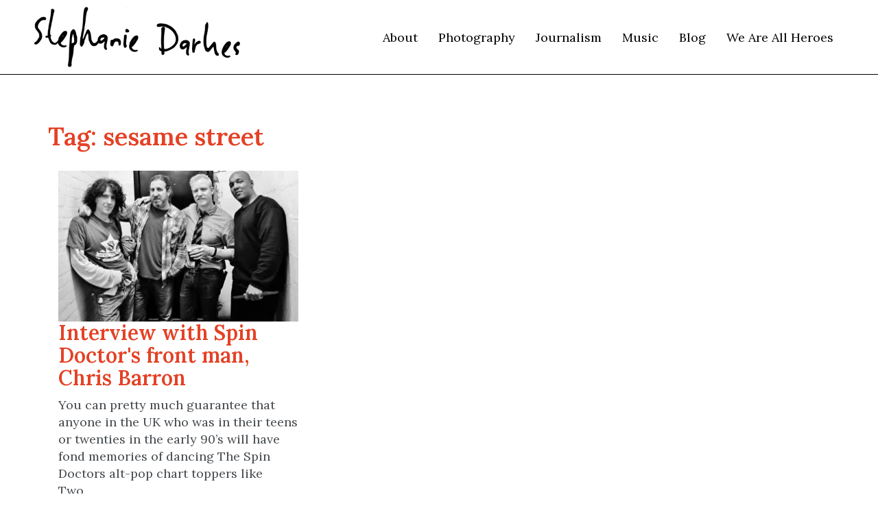

--- FILE ---
content_type: text/html; charset=UTF-8
request_url: https://stephaniedarkes.co.uk/tag/sesame-street/
body_size: 11352
content:
<!DOCTYPE html>
<html lang="en-US">

<head>
<!-- Google tag (gtag.js) -->
<script async src="https://www.googletagmanager.com/gtag/js?id=G-1YCZ7P8GBB"></script>
<script>
  window.dataLayer = window.dataLayer || [];
  function gtag(){dataLayer.push(arguments);}
  gtag('js', new Date());

  gtag('config', 'G-1YCZ7P8GBB');
</script>
<meta charset="UTF-8"/>
<meta name="viewport" content="width=device-width, initial-scale=1">

<base href="https://stephaniedarkes.co.uk" target="_self">
<link rel="profile" href="https://gmpg.org/xfn/11"/>
<link rel="pingback" href="https://stephaniedarkes.co.uk/xmlrpc.php"/>
<meta name="format-detection" content="telephone=no">
<link rel="preconnect" href="https://fonts.googleapis.com">
<link rel="preconnect" href="https://fonts.gstatic.com" crossorigin>
<link href="https://fonts.googleapis.com/css2?family=Lora:ital,wght@0,400;0,500;0,600;0,700;1,400;1,500;1,600;1,700&display=swap" rel="stylesheet"> 

<title>sesame street Archives - Stephanie Darkes</title>
<meta name='robots' content='index, follow, max-image-preview:large, max-snippet:-1, max-video-preview:-1' />
	<style>img:is([sizes="auto" i], [sizes^="auto," i]) { contain-intrinsic-size: 3000px 1500px }</style>
	
	<!-- This site is optimized with the Yoast SEO plugin v26.7 - https://yoast.com/wordpress/plugins/seo/ -->
	<link rel="canonical" href="https://stephaniedarkes.co.uk/tag/sesame-street/" />
	<meta property="og:locale" content="en_US" />
	<meta property="og:type" content="article" />
	<meta property="og:title" content="sesame street Archives - Stephanie Darkes" />
	<meta property="og:url" content="https://stephaniedarkes.co.uk/tag/sesame-street/" />
	<meta property="og:site_name" content="Stephanie Darkes" />
	<script type="application/ld+json" class="yoast-schema-graph">{"@context":"https://schema.org","@graph":[{"@type":"CollectionPage","@id":"https://stephaniedarkes.co.uk/tag/sesame-street/","url":"https://stephaniedarkes.co.uk/tag/sesame-street/","name":"sesame street Archives - Stephanie Darkes","isPartOf":{"@id":"https://stephaniedarkes.co.uk/#website"},"primaryImageOfPage":{"@id":"https://stephaniedarkes.co.uk/tag/sesame-street/#primaryimage"},"image":{"@id":"https://stephaniedarkes.co.uk/tag/sesame-street/#primaryimage"},"thumbnailUrl":"https://i0.wp.com/stephaniedarkes.co.uk/wp-content/uploads/2014/03/chris-barron2.jpg?fit=353%2C222&ssl=1","breadcrumb":{"@id":"https://stephaniedarkes.co.uk/tag/sesame-street/#breadcrumb"},"inLanguage":"en-US"},{"@type":"ImageObject","inLanguage":"en-US","@id":"https://stephaniedarkes.co.uk/tag/sesame-street/#primaryimage","url":"https://i0.wp.com/stephaniedarkes.co.uk/wp-content/uploads/2014/03/chris-barron2.jpg?fit=353%2C222&ssl=1","contentUrl":"https://i0.wp.com/stephaniedarkes.co.uk/wp-content/uploads/2014/03/chris-barron2.jpg?fit=353%2C222&ssl=1","width":353,"height":222},{"@type":"BreadcrumbList","@id":"https://stephaniedarkes.co.uk/tag/sesame-street/#breadcrumb","itemListElement":[{"@type":"ListItem","position":1,"name":"Home","item":"https://stephaniedarkes.co.uk/"},{"@type":"ListItem","position":2,"name":"sesame street"}]},{"@type":"WebSite","@id":"https://stephaniedarkes.co.uk/#website","url":"https://stephaniedarkes.co.uk/","name":"Stephanie Darkes","description":"","publisher":{"@id":"https://stephaniedarkes.co.uk/#/schema/person/cb3866ffa2f2a95e0592cfa7ff6229a0"},"potentialAction":[{"@type":"SearchAction","target":{"@type":"EntryPoint","urlTemplate":"https://stephaniedarkes.co.uk/?s={search_term_string}"},"query-input":{"@type":"PropertyValueSpecification","valueRequired":true,"valueName":"search_term_string"}}],"inLanguage":"en-US"},{"@type":["Person","Organization"],"@id":"https://stephaniedarkes.co.uk/#/schema/person/cb3866ffa2f2a95e0592cfa7ff6229a0","name":"stephaniedarkes","image":{"@type":"ImageObject","inLanguage":"en-US","@id":"https://stephaniedarkes.co.uk/#/schema/person/image/","url":"https://i0.wp.com/stephaniedarkes.co.uk/wp-content/uploads/2022/07/sd-logo-black.png?fit=900%2C263&ssl=1","contentUrl":"https://i0.wp.com/stephaniedarkes.co.uk/wp-content/uploads/2022/07/sd-logo-black.png?fit=900%2C263&ssl=1","width":900,"height":263,"caption":"stephaniedarkes"},"logo":{"@id":"https://stephaniedarkes.co.uk/#/schema/person/image/"},"sameAs":["https://www.instagram.com/stephaniedarkes","https://www.linkedin.com/in/stephaniedarkes","https://x.com/https://twitter.com/StephanieDarkes"]}]}</script>
	<!-- / Yoast SEO plugin. -->


<link rel='dns-prefetch' href='//stats.wp.com' />
<link rel='dns-prefetch' href='//v0.wordpress.com' />
<link rel='preconnect' href='//i0.wp.com' />
<script type="text/javascript">
/* <![CDATA[ */
window._wpemojiSettings = {"baseUrl":"https:\/\/s.w.org\/images\/core\/emoji\/16.0.1\/72x72\/","ext":".png","svgUrl":"https:\/\/s.w.org\/images\/core\/emoji\/16.0.1\/svg\/","svgExt":".svg","source":{"concatemoji":"https:\/\/stephaniedarkes.co.uk\/wp-includes\/js\/wp-emoji-release.min.js?ver=bcafc68191e90f9ae0acd364d2c0f11b"}};
/*! This file is auto-generated */
!function(s,n){var o,i,e;function c(e){try{var t={supportTests:e,timestamp:(new Date).valueOf()};sessionStorage.setItem(o,JSON.stringify(t))}catch(e){}}function p(e,t,n){e.clearRect(0,0,e.canvas.width,e.canvas.height),e.fillText(t,0,0);var t=new Uint32Array(e.getImageData(0,0,e.canvas.width,e.canvas.height).data),a=(e.clearRect(0,0,e.canvas.width,e.canvas.height),e.fillText(n,0,0),new Uint32Array(e.getImageData(0,0,e.canvas.width,e.canvas.height).data));return t.every(function(e,t){return e===a[t]})}function u(e,t){e.clearRect(0,0,e.canvas.width,e.canvas.height),e.fillText(t,0,0);for(var n=e.getImageData(16,16,1,1),a=0;a<n.data.length;a++)if(0!==n.data[a])return!1;return!0}function f(e,t,n,a){switch(t){case"flag":return n(e,"\ud83c\udff3\ufe0f\u200d\u26a7\ufe0f","\ud83c\udff3\ufe0f\u200b\u26a7\ufe0f")?!1:!n(e,"\ud83c\udde8\ud83c\uddf6","\ud83c\udde8\u200b\ud83c\uddf6")&&!n(e,"\ud83c\udff4\udb40\udc67\udb40\udc62\udb40\udc65\udb40\udc6e\udb40\udc67\udb40\udc7f","\ud83c\udff4\u200b\udb40\udc67\u200b\udb40\udc62\u200b\udb40\udc65\u200b\udb40\udc6e\u200b\udb40\udc67\u200b\udb40\udc7f");case"emoji":return!a(e,"\ud83e\udedf")}return!1}function g(e,t,n,a){var r="undefined"!=typeof WorkerGlobalScope&&self instanceof WorkerGlobalScope?new OffscreenCanvas(300,150):s.createElement("canvas"),o=r.getContext("2d",{willReadFrequently:!0}),i=(o.textBaseline="top",o.font="600 32px Arial",{});return e.forEach(function(e){i[e]=t(o,e,n,a)}),i}function t(e){var t=s.createElement("script");t.src=e,t.defer=!0,s.head.appendChild(t)}"undefined"!=typeof Promise&&(o="wpEmojiSettingsSupports",i=["flag","emoji"],n.supports={everything:!0,everythingExceptFlag:!0},e=new Promise(function(e){s.addEventListener("DOMContentLoaded",e,{once:!0})}),new Promise(function(t){var n=function(){try{var e=JSON.parse(sessionStorage.getItem(o));if("object"==typeof e&&"number"==typeof e.timestamp&&(new Date).valueOf()<e.timestamp+604800&&"object"==typeof e.supportTests)return e.supportTests}catch(e){}return null}();if(!n){if("undefined"!=typeof Worker&&"undefined"!=typeof OffscreenCanvas&&"undefined"!=typeof URL&&URL.createObjectURL&&"undefined"!=typeof Blob)try{var e="postMessage("+g.toString()+"("+[JSON.stringify(i),f.toString(),p.toString(),u.toString()].join(",")+"));",a=new Blob([e],{type:"text/javascript"}),r=new Worker(URL.createObjectURL(a),{name:"wpTestEmojiSupports"});return void(r.onmessage=function(e){c(n=e.data),r.terminate(),t(n)})}catch(e){}c(n=g(i,f,p,u))}t(n)}).then(function(e){for(var t in e)n.supports[t]=e[t],n.supports.everything=n.supports.everything&&n.supports[t],"flag"!==t&&(n.supports.everythingExceptFlag=n.supports.everythingExceptFlag&&n.supports[t]);n.supports.everythingExceptFlag=n.supports.everythingExceptFlag&&!n.supports.flag,n.DOMReady=!1,n.readyCallback=function(){n.DOMReady=!0}}).then(function(){return e}).then(function(){var e;n.supports.everything||(n.readyCallback(),(e=n.source||{}).concatemoji?t(e.concatemoji):e.wpemoji&&e.twemoji&&(t(e.twemoji),t(e.wpemoji)))}))}((window,document),window._wpemojiSettings);
/* ]]> */
</script>
<link rel='stylesheet' id='sbi_styles-css' href='https://stephaniedarkes.co.uk/wp-content/plugins/instagram-feed/css/sbi-styles.min.css?ver=6.10.0' type='text/css' media='all' />
<style id='wp-emoji-styles-inline-css' type='text/css'>

	img.wp-smiley, img.emoji {
		display: inline !important;
		border: none !important;
		box-shadow: none !important;
		height: 1em !important;
		width: 1em !important;
		margin: 0 0.07em !important;
		vertical-align: -0.1em !important;
		background: none !important;
		padding: 0 !important;
	}
</style>
<link rel='stylesheet' id='wp-block-library-css' href='https://stephaniedarkes.co.uk/wp-content/plugins/gutenberg/build/styles/block-library/style.css?ver=22.3.0' type='text/css' media='all' />
<style id='classic-theme-styles-inline-css' type='text/css'>
.wp-block-button__link{background-color:#32373c;border-radius:9999px;box-shadow:none;color:#fff;font-size:1.125em;padding:calc(.667em + 2px) calc(1.333em + 2px);text-decoration:none}.wp-block-file__button{background:#32373c;color:#fff}.wp-block-accordion-heading{margin:0}.wp-block-accordion-heading__toggle{background-color:inherit!important;color:inherit!important}.wp-block-accordion-heading__toggle:not(:focus-visible){outline:none}.wp-block-accordion-heading__toggle:focus,.wp-block-accordion-heading__toggle:hover{background-color:inherit!important;border:none;box-shadow:none;color:inherit;padding:var(--wp--preset--spacing--20,1em) 0;text-decoration:none}.wp-block-accordion-heading__toggle:focus-visible{outline:auto;outline-offset:0}
</style>
<link rel='stylesheet' id='ugb-style-css-v2-css' href='https://stephaniedarkes.co.uk/wp-content/plugins/stackable-ultimate-gutenberg-blocks-premium/dist/deprecated/frontend_blocks_deprecated_v2.css?ver=3.19.6' type='text/css' media='all' />
<style id='ugb-style-css-v2-inline-css' type='text/css'>
:root {--stk-block-width-default-detected: 900px;}
:root {
			--content-width: 900px;
		}
</style>
<link rel='stylesheet' id='ugb-style-css-premium-v2-css' href='https://stephaniedarkes.co.uk/wp-content/plugins/stackable-ultimate-gutenberg-blocks-premium/dist/deprecated/frontend_blocks_deprecated_v2__premium_only.css?ver=3.19.6' type='text/css' media='all' />
<style id='animated-fullscreen-menu-hamburger-style-inline-css' type='text/css'>
.animatedfs_background{width:100%;height:100%;position:absolute;left:0;top:0;opacity:0;pointer-events:none;transition:.5s all;background-size:cover}.animatedfs_menu_list{margin:0 auto;height:100%;padding:100px 0}@media (max-width:768px){.animatedfs_menu_list{padding:30px 0}}.animatedfs_menu_list .afsmenu{list-style:none;margin:0}.animatedfs_menu_list .afsmenu a{text-decoration:none}.animatedfs_menu_list .afsmenu>li{position:relative}.animatedfs_menu_list .afsmenu>li a{font-size:42px;line-height:initial;font-weight:400}.animatedfs_menu_list .afsmenu>li a:focus{outline:0!important}.animatedfs_menu_list .afsmenu>li.current-lang a{color:#fff!important}.animatedfs_menu_list .afsmenu>li.current-lang:after{position:absolute;display:block;content:'';border:1px solid #fff;width:28px;height:28px;border-radius:50%;top:50%;left:0;right:0;margin:0 auto;transform:translateY(-49%)}.animatedfs_menu_list .afsmenu li>.sub-menu{list-style:none;opacity:0;transition:all 1s;position:relative;display:none}.animatedfs_menu_list .afsmenu li>.sub-menu li{line-height:30px}.animatedfs_menu_list .afsmenu li>.sub-menu li a{font-size:24px}.animatedfs_menu_list .afsmenu li>.sub-menu li a:focus,.animatedfs_menu_list .afsmenu li>.sub-menu li a:hover{text-decoration:underline}.animatedfs_menu_list .privacy_policy{width:100%;padding-left:1rem;bottom:10px;position:absolute;letter-spacing:.8px;font-size:11px}@media (max-width:768px){.animatedfs_menu_list .privacy_policy{padding:0 43px;position:relative}}.animatedfs_menu_list .privacy_policy a{color:#8e8e8e!important}.animatedfs_menu_list .privacy_policy a:hover{text-decoration:underline!important}.afsmenu__close{position:absolute;left:-40px;font-size:32px;top:50%;transform:translateY(-50%);height:50px;line-height:normal}.animatedfsmenu{display:flex;position:fixed;z-index:9999999;width:0;top:0;left:0;height:100vh;transition:all ease-out .6s;background-size:cover;background-attachment:fixed}.animatedfsmenu_openlevels .sub-menu{opacity:1!important;display:block!important}.animatedfsmenu-html-area{margin:32px 0}.animatedfsmenu.align_left{text-align:left}.animatedfsmenu.align_center{text-align:center}.animatedfsmenu.align_right{text-align:right}.animatedfsmenu ul{list-style:none!important}@media (max-width:1024px){.animatedfsmenu{background-size:cover}}@media (min-width:1024px){.animatedfsmenu__mobile{display:none !important}}.animatedfsmenu__right{left:unset;right:0}.animatedfsmenu button:focus{outline:0}.animatedfsmenu .navbar{position:absolute!important}.animatedfsmenu .navbar-collapse{flex-direction:column!important}.animatedfsmenu.navbar-expand-md{width:100%;max-width:100%}.animatedfsmenu.navbar-expand-md .animatedfs_background{opacity:1}.animatedfsmenu__top{width:100%;height:0}.animatedfsmenu__top.navbar-expand-md{height:100vh;width:100%}.animatedfsmenu__left{width:0;height:100vh}.animatedfsmenu__left.navbar-expand-md{height:100vh;width:100%}.animatedfsmenu__right{width:0;height:100vh;left:unset;right:0}.animatedfsmenu__right.navbar-expand-md{height:100vh;width:100vw}.animatedfsmenu__opacity{left:0;right:0;background-color:transparent!important;transition:background-color ease-out .6s,opacity ease-out .6s}.animatedfsmenu__opacity:not(.navbar-expand-md)>div{pointer-events:none}.animatedfsmenu__opacity.animatedfsmenu__sidemenu{width:440px!important}.animatedfsmenu__opacity .animatedfs_menu_list{opacity:0}.animatedfsmenu__opacity.navbar-expand-md{height:100vh;width:100vw;opacity:1}.animatedfsmenu .social-media{width:100%;display:block;margin:10px 0 30px}@media (max-width:1024px){.animatedfsmenu .social-media{margin-left:20px;margin:0}}.animatedfsmenu .social-media ul{margin:0}.animatedfsmenu .social-media li{margin:0 16px 0 0;position:relative;text-align:center;display:inline-block;border:2px solid #fff;border-radius:50%;transition:all .2s;top:0}@media (max-width:1024px){.animatedfsmenu .social-media li{border-width:1px}}.animatedfsmenu .social-media li:hover{top:-2px}.animatedfsmenu .social-media li a{padding:4px;display:block;width:40px;height:40px;font-size:22px;line-height:initial;display:flex;align-items:center;justify-content:center;text-decoration:none}@media (max-width:1024px){.animatedfsmenu .social-media li a{width:32px;height:32px;font-size:14px}}.animatedfsmenu_woocommerce{color:#fff;list-style:none;font-size:13px;letter-spacing:.7px;position:absolute;bottom:40px}@media (max-width:768px){.animatedfsmenu_woocommerce{font-size:12px;position:relative;bottom:unset}}.animatedfsmenu_woocommerce li{float:left;margin:0 8px}@media (max-width:768px){.animatedfsmenu_woocommerce li{margin:0 3px}}.animatedfsmenu_woocommerce li i{margin-right:6px}.animatedfsmenu .navbar-collapse{opacity:0;display:none}.animatedfsmenu.navbar-expand-md .navbar-collapse{display:flex!important;opacity:1!important;transition:opacity ease-in-out 1s;transition-delay:.5s;pointer-events:all;position:relative}@media (max-width:768px){.animatedfsmenu.navbar-expand-md .navbar-collapse{margin-top:50px}}.animatedfsmenu .navbar{z-index:99}.animatedfsmenu .navbar__languages{list-style:none;position:relative;float:left;display:block;margin:0}.animatedfsmenu .navbar__languages li{float:left;font-size:15px;border-right:2px solid #ffffff8c;margin-right:10px;padding-right:10px;line-height:16px}.animatedfsmenu .navbar__languages a{text-transform:uppercase}@media (max-width:1024px){.animatedfsmenu .navbar__languages{position:relative;left:24px}}.animatedfsmenu .animatedfsmenu-navbar-toggler{position:fixed}.animatedfsmenu .animatedfs_menu_list{max-width:100%;display:inline-block;pointer-events:none;min-width:600px}.animatedfsmenu .animatedfs_menu_list .afsmenu li{margin:0;color:#fff;width:100%;position:relative;cursor:pointer}@media (max-width:768px){.animatedfsmenu .animatedfs_menu_list .afsmenu li{font-size:35px;line-height:45px;padding:0 20px}.animatedfsmenu .animatedfs_menu_list .afsmenu li a{font-size:23px!important}}.animatedfsmenu .animatedfs_menu_list .afsmenu li a{transition:.3s all;position:relative}.animatedfsmenu .animatedfs_menu_list .afsmenu li.has-children__on a:focus{text-decoration:none}.animatedfsmenu .animatedfs_menu_list .afsmenu li.has-children__on a:hover{text-decoration:underline}.animatedfsmenu .animatedfs_menu_list .afsmenu li.afs-menu-item-has-children>ul{margin:14px 30px}.animatedfsmenu .animatedfs_menu_list .afsmenu li.afs-menu-item-has-children>ul a{font-size:20px}.animatedfsmenu .animatedfs_menu_list .afsmenu li.has-children__on>.sub-menu{opacity:1;display:block;animation:afsmenu_fade 2s}.animatedfsmenu.animation_line .afsmenu>li>a:before{width:0;transition:.3s all;content:'';position:absolute;height:3px;background:#fff;top:50%;transform:translateY(-50%);left:0}.animatedfsmenu.animation_line .afsmenu>li.has-children__on>a,.animatedfsmenu.animation_line .afsmenu>li:hover>a{padding-left:70px}.animatedfsmenu.animation_line .afsmenu>li.has-children__on>a:before,.animatedfsmenu.animation_line .afsmenu>li:hover>a:before{width:50px}.animatedfsmenu.animation_background .afsmenu>li>a:before{width:0;transition:.3s all;content:'';position:absolute;height:100%;top:50%;transform:translateY(-50%);z-index:-1}.animatedfsmenu.animation_background .afsmenu>li.has-children__on>a:before,.animatedfsmenu.animation_background .afsmenu>li:hover>a:before{left:-8px;width:calc(100% + 18px)}.animatedfsmenu.animation_background__border_radius .afsmenu>li>a:before{width:0;transition:.3s all;content:'';position:absolute;height:100%;top:50%;transform:translateY(-50%);z-index:-1;border-radius:80px}.animatedfsmenu.animation_background__border_radius .afsmenu>li.has-children__on>a:before,.animatedfsmenu.animation_background__border_radius .afsmenu>li:hover>a:before{left:-8px;width:calc(100% + 18px)}@keyframes afsmenu_fade{0%{opacity:0}100%{opacity:1}}.animatedfsmenu__lateralmenu{transition:none}.animatedfsmenu__lateralmenu .animatedfs_menu_list{pointer-events:all}@media (min-width:1024px){.animatedfsmenu__lateralmenu{width:220px}.animatedfsmenu__lateralmenu .animatedfsmenu-navbar-toggler{display:none!important}.animatedfsmenu__lateralmenu .animatedfs_menu_list{width:100%;display:inline-block;position:relative;opacity:1}.animatedfsmenu__lateralmenu .animatedfs_menu_list .afsmenu li{line-height:32px}.animatedfsmenu__lateralmenu .animatedfs_menu_list .afsmenu li a{font-size:20px;display:block}.animatedfsmenu__lateralmenu .animatedfs_menu_list .afsmenu .sub-menu li a{font-size:14px!important}}.animatedfsmenu__lateralmenu .afsmenu__close{left:-20px;font-size:25px;height:40px}.animatedfsmenu__sidemenu.navbar-expand-md{width:440px}@media (max-width:1024px){.animatedfsmenu__sidemenu.navbar-expand-md{width:300px}}.animatedfsmenu__sidemenu.navbar-expand-md .animatedfs_menu_list{padding-left:20px}.afsmenu__lockscroll{width:100%}.afsmenu_scroll{max-height:80vh;min-height:75vh;overflow-y:auto}@media (max-width:1024px){.afsmenu_scroll{max-height:65vh}}.afsmenu_scroll::-webkit-scrollbar-track{-webkit-box-shadow:inset 0 0 6px rgba(0,0,0,.3);background-color:transparent}.afsmenu_scroll::-webkit-scrollbar{width:6px;background-color:transparent}.afsmenu_scroll::-webkit-scrollbar-thumb{background-color:rgba(0,0,0,.6)}.afsmenu_search{display:inline-block;position:absolute;height:60px;float:left;padding:0;position:relative;margin-bottom:30px}@media (max-width:1024px){.afsmenu_search{margin:0 30px 20px;width:auto}}@media (min-width:1024px){.afsmenu_search{margin-left:12px}}.afsmenu_search input[type=text]{height:60px;font-size:35px;display:inline-block;font-weight:100;border:none;outline:0;color:#555;padding:3px;padding-right:60px;width:0;position:absolute;top:0;left:0;background:0 0;z-index:3;transition:width .4s cubic-bezier(0,.795,0,1);cursor:pointer}@media (max-width:1024px){.afsmenu_search input[type=text]{font-size:22px}}.afsmenu_search input[type=text]:focus:hover{border-bottom:1px solid #bbb}.afsmenu_search input[type=text]:focus{width:100%;z-index:1;border-bottom:1px solid #bbb;cursor:text;margin-left:50px;height:46px}.afsmenu_search .search_submit{height:47px;width:38px;display:inline-block;float:right;border:none;position:absolute;top:0;left:0;z-index:2;opacity:.4;cursor:pointer;transition:opacity .4s ease;font-size:29px;color:#fff}@media (max-width:1024px){.afsmenu_search .search_submit{left:10px}}.afsmenu_search input[type=submit]:hover{opacity:.8}.afs-owl-cart{opacity:0;transition:.5s all}.afs-owl-cart.owl-loaded{opacity:1}.afs-cart-title{font-size:22px;margin-top:70px}.afs_item-container{background:#00000085;padding:10px}.afs_item-container .afs_item__img{width:100%;min-height:70px;background-size:cover;background-position:center}.afs_item-container .afs_item__title{font-size:17px;margin-bottom:2px}.afs_item-container .afs_item__qtt,.afs_item-container .afs_item__total{font-size:14px;margin:0}.animatedfsmenu-navbar-toggler{display:block;position:relative;border-radius:0;transition:all .3s;width:70px;padding:0;border:0!important}.animatedfsmenu-navbar-toggler:not(.custom-burger){height:70px}@media (max-width:1024px){.animatedfsmenu-navbar-toggler:not(.custom-burger){width:55px;height:55px}}.animatedfsmenu-navbar-toggler.right_top{right:0;top:0}.animatedfsmenu-navbar-toggler.left_top{left:0;top:0}.animatedfsmenu-navbar-toggler.center_top{left:0;right:0;top:0;margin:0 auto}.animatedfsmenu-navbar-toggler.right_bottom{right:0;bottom:0}.animatedfsmenu-navbar-toggler.left_bottom{left:0;bottom:0}.animatedfsmenu-navbar-toggler.center_bottom{left:0;right:0;bottom:0;margin:0 auto}.navbar-toggler-icon{background:url(/wp-content/plugins/animated-fullscreen-menu/frontend/css/../img/svg/menu.svg);background-size:100% 100%}.animatedfsmenu-navbar-toggler{cursor:pointer;z-index:99999999999999}.animatedfsmenu-navbar-toggler .bar{border-radius: 8px;position:relative;content:'';width:45px;height:3px;background:#fff;transition:.6s;display:block;top:0;margin:8px auto;transition:all ease-in-out .6s}.animatedfsmenu-navbar-toggler .bar.top-animate{transform:rotate(45deg);transition:all ease-in-out .6s;top:8px}.animatedfsmenu-navbar-toggler .bar.bottom-animate{transform:rotate(135deg);transition:all ease-in-out .6s;top:-4px}@media (max-width:768px){.animatedfsmenu-navbar-toggler .bar.bottom-animate{top:-1px}}.animatedfsmenu-navbar-toggler .bar.mid-animate{transition:all ease-in-out .6s;opacity:0}@media (max-width:768px){.animatedfsmenu-navbar-toggler .bar{margin:5px auto;width:35px}}
</style>
<link rel='stylesheet' id='mediaelement-css' href='https://stephaniedarkes.co.uk/wp-includes/js/mediaelement/mediaelementplayer-legacy.min.css?ver=4.2.17' type='text/css' media='all' />
<link rel='stylesheet' id='wp-mediaelement-css' href='https://stephaniedarkes.co.uk/wp-includes/js/mediaelement/wp-mediaelement.min.css?ver=bcafc68191e90f9ae0acd364d2c0f11b' type='text/css' media='all' />
<style id='jetpack-sharing-buttons-style-inline-css' type='text/css'>
.jetpack-sharing-buttons__services-list{display:flex;flex-direction:row;flex-wrap:wrap;gap:0;list-style-type:none;margin:5px;padding:0}.jetpack-sharing-buttons__services-list.has-small-icon-size{font-size:12px}.jetpack-sharing-buttons__services-list.has-normal-icon-size{font-size:16px}.jetpack-sharing-buttons__services-list.has-large-icon-size{font-size:24px}.jetpack-sharing-buttons__services-list.has-huge-icon-size{font-size:36px}@media print{.jetpack-sharing-buttons__services-list{display:none!important}}.editor-styles-wrapper .wp-block-jetpack-sharing-buttons{gap:0;padding-inline-start:0}ul.jetpack-sharing-buttons__services-list.has-background{padding:1.25em 2.375em}
</style>
<link rel='stylesheet' id='simply-gallery-block-frontend-css' href='https://stephaniedarkes.co.uk/wp-content/plugins/simply-gallery-block/blocks/pgc_sgb.min.style.css?ver=3.3.2' type='text/css' media='all' />
<link rel='stylesheet' id='pgc-simply-gallery-plugin-lightbox-style-css' href='https://stephaniedarkes.co.uk/wp-content/plugins/simply-gallery-block/plugins/pgc_sgb_lightbox.min.style.css?ver=3.3.2' type='text/css' media='all' />
<style id='global-styles-inline-css' type='text/css'>
:root{--wp--preset--aspect-ratio--square: 1;--wp--preset--aspect-ratio--4-3: 4/3;--wp--preset--aspect-ratio--3-4: 3/4;--wp--preset--aspect-ratio--3-2: 3/2;--wp--preset--aspect-ratio--2-3: 2/3;--wp--preset--aspect-ratio--16-9: 16/9;--wp--preset--aspect-ratio--9-16: 9/16;--wp--preset--color--black: #000000;--wp--preset--color--cyan-bluish-gray: #abb8c3;--wp--preset--color--white: #ffffff;--wp--preset--color--pale-pink: #f78da7;--wp--preset--color--vivid-red: #cf2e2e;--wp--preset--color--luminous-vivid-orange: #ff6900;--wp--preset--color--luminous-vivid-amber: #fcb900;--wp--preset--color--light-green-cyan: #7bdcb5;--wp--preset--color--vivid-green-cyan: #00d084;--wp--preset--color--pale-cyan-blue: #8ed1fc;--wp--preset--color--vivid-cyan-blue: #0693e3;--wp--preset--color--vivid-purple: #9b51e0;--wp--preset--color--red: #e44125;--wp--preset--color--gray: #4d4d4d;--wp--preset--color--lightgrey: #eae9e9;--wp--preset--gradient--vivid-cyan-blue-to-vivid-purple: linear-gradient(135deg,rgb(6,147,227) 0%,rgb(155,81,224) 100%);--wp--preset--gradient--light-green-cyan-to-vivid-green-cyan: linear-gradient(135deg,rgb(122,220,180) 0%,rgb(0,208,130) 100%);--wp--preset--gradient--luminous-vivid-amber-to-luminous-vivid-orange: linear-gradient(135deg,rgb(252,185,0) 0%,rgb(255,105,0) 100%);--wp--preset--gradient--luminous-vivid-orange-to-vivid-red: linear-gradient(135deg,rgb(255,105,0) 0%,rgb(207,46,46) 100%);--wp--preset--gradient--very-light-gray-to-cyan-bluish-gray: linear-gradient(135deg,rgb(238,238,238) 0%,rgb(169,184,195) 100%);--wp--preset--gradient--cool-to-warm-spectrum: linear-gradient(135deg,rgb(74,234,220) 0%,rgb(151,120,209) 20%,rgb(207,42,186) 40%,rgb(238,44,130) 60%,rgb(251,105,98) 80%,rgb(254,248,76) 100%);--wp--preset--gradient--blush-light-purple: linear-gradient(135deg,rgb(255,206,236) 0%,rgb(152,150,240) 100%);--wp--preset--gradient--blush-bordeaux: linear-gradient(135deg,rgb(254,205,165) 0%,rgb(254,45,45) 50%,rgb(107,0,62) 100%);--wp--preset--gradient--luminous-dusk: linear-gradient(135deg,rgb(255,203,112) 0%,rgb(199,81,192) 50%,rgb(65,88,208) 100%);--wp--preset--gradient--pale-ocean: linear-gradient(135deg,rgb(255,245,203) 0%,rgb(182,227,212) 50%,rgb(51,167,181) 100%);--wp--preset--gradient--electric-grass: linear-gradient(135deg,rgb(202,248,128) 0%,rgb(113,206,126) 100%);--wp--preset--gradient--midnight: linear-gradient(135deg,rgb(2,3,129) 0%,rgb(40,116,252) 100%);--wp--preset--font-size--small: 13px;--wp--preset--font-size--medium: 20px;--wp--preset--font-size--large: 36px;--wp--preset--font-size--x-large: 42px;--wp--preset--spacing--20: 0.44rem;--wp--preset--spacing--30: 0.67rem;--wp--preset--spacing--40: 1rem;--wp--preset--spacing--50: 1.5rem;--wp--preset--spacing--60: 2.25rem;--wp--preset--spacing--70: 3.38rem;--wp--preset--spacing--80: 5.06rem;--wp--preset--shadow--natural: 6px 6px 9px rgba(0, 0, 0, 0.2);--wp--preset--shadow--deep: 12px 12px 50px rgba(0, 0, 0, 0.4);--wp--preset--shadow--sharp: 6px 6px 0px rgba(0, 0, 0, 0.2);--wp--preset--shadow--outlined: 6px 6px 0px -3px rgb(255, 255, 255), 6px 6px rgb(0, 0, 0);--wp--preset--shadow--crisp: 6px 6px 0px rgb(0, 0, 0);}:where(.is-layout-flex){gap: 0.5em;}:where(.is-layout-grid){gap: 0.5em;}body .is-layout-flex{display: flex;}.is-layout-flex{flex-wrap: wrap;align-items: center;}.is-layout-flex > :is(*, div){margin: 0;}body .is-layout-grid{display: grid;}.is-layout-grid > :is(*, div){margin: 0;}:where(.wp-block-columns.is-layout-flex){gap: 2em;}:where(.wp-block-columns.is-layout-grid){gap: 2em;}:where(.wp-block-post-template.is-layout-flex){gap: 1.25em;}:where(.wp-block-post-template.is-layout-grid){gap: 1.25em;}.has-black-color{color: var(--wp--preset--color--black) !important;}.has-cyan-bluish-gray-color{color: var(--wp--preset--color--cyan-bluish-gray) !important;}.has-white-color{color: var(--wp--preset--color--white) !important;}.has-pale-pink-color{color: var(--wp--preset--color--pale-pink) !important;}.has-vivid-red-color{color: var(--wp--preset--color--vivid-red) !important;}.has-luminous-vivid-orange-color{color: var(--wp--preset--color--luminous-vivid-orange) !important;}.has-luminous-vivid-amber-color{color: var(--wp--preset--color--luminous-vivid-amber) !important;}.has-light-green-cyan-color{color: var(--wp--preset--color--light-green-cyan) !important;}.has-vivid-green-cyan-color{color: var(--wp--preset--color--vivid-green-cyan) !important;}.has-pale-cyan-blue-color{color: var(--wp--preset--color--pale-cyan-blue) !important;}.has-vivid-cyan-blue-color{color: var(--wp--preset--color--vivid-cyan-blue) !important;}.has-vivid-purple-color{color: var(--wp--preset--color--vivid-purple) !important;}.has-black-background-color{background-color: var(--wp--preset--color--black) !important;}.has-cyan-bluish-gray-background-color{background-color: var(--wp--preset--color--cyan-bluish-gray) !important;}.has-white-background-color{background-color: var(--wp--preset--color--white) !important;}.has-pale-pink-background-color{background-color: var(--wp--preset--color--pale-pink) !important;}.has-vivid-red-background-color{background-color: var(--wp--preset--color--vivid-red) !important;}.has-luminous-vivid-orange-background-color{background-color: var(--wp--preset--color--luminous-vivid-orange) !important;}.has-luminous-vivid-amber-background-color{background-color: var(--wp--preset--color--luminous-vivid-amber) !important;}.has-light-green-cyan-background-color{background-color: var(--wp--preset--color--light-green-cyan) !important;}.has-vivid-green-cyan-background-color{background-color: var(--wp--preset--color--vivid-green-cyan) !important;}.has-pale-cyan-blue-background-color{background-color: var(--wp--preset--color--pale-cyan-blue) !important;}.has-vivid-cyan-blue-background-color{background-color: var(--wp--preset--color--vivid-cyan-blue) !important;}.has-vivid-purple-background-color{background-color: var(--wp--preset--color--vivid-purple) !important;}.has-black-border-color{border-color: var(--wp--preset--color--black) !important;}.has-cyan-bluish-gray-border-color{border-color: var(--wp--preset--color--cyan-bluish-gray) !important;}.has-white-border-color{border-color: var(--wp--preset--color--white) !important;}.has-pale-pink-border-color{border-color: var(--wp--preset--color--pale-pink) !important;}.has-vivid-red-border-color{border-color: var(--wp--preset--color--vivid-red) !important;}.has-luminous-vivid-orange-border-color{border-color: var(--wp--preset--color--luminous-vivid-orange) !important;}.has-luminous-vivid-amber-border-color{border-color: var(--wp--preset--color--luminous-vivid-amber) !important;}.has-light-green-cyan-border-color{border-color: var(--wp--preset--color--light-green-cyan) !important;}.has-vivid-green-cyan-border-color{border-color: var(--wp--preset--color--vivid-green-cyan) !important;}.has-pale-cyan-blue-border-color{border-color: var(--wp--preset--color--pale-cyan-blue) !important;}.has-vivid-cyan-blue-border-color{border-color: var(--wp--preset--color--vivid-cyan-blue) !important;}.has-vivid-purple-border-color{border-color: var(--wp--preset--color--vivid-purple) !important;}.has-vivid-cyan-blue-to-vivid-purple-gradient-background{background: var(--wp--preset--gradient--vivid-cyan-blue-to-vivid-purple) !important;}.has-light-green-cyan-to-vivid-green-cyan-gradient-background{background: var(--wp--preset--gradient--light-green-cyan-to-vivid-green-cyan) !important;}.has-luminous-vivid-amber-to-luminous-vivid-orange-gradient-background{background: var(--wp--preset--gradient--luminous-vivid-amber-to-luminous-vivid-orange) !important;}.has-luminous-vivid-orange-to-vivid-red-gradient-background{background: var(--wp--preset--gradient--luminous-vivid-orange-to-vivid-red) !important;}.has-very-light-gray-to-cyan-bluish-gray-gradient-background{background: var(--wp--preset--gradient--very-light-gray-to-cyan-bluish-gray) !important;}.has-cool-to-warm-spectrum-gradient-background{background: var(--wp--preset--gradient--cool-to-warm-spectrum) !important;}.has-blush-light-purple-gradient-background{background: var(--wp--preset--gradient--blush-light-purple) !important;}.has-blush-bordeaux-gradient-background{background: var(--wp--preset--gradient--blush-bordeaux) !important;}.has-luminous-dusk-gradient-background{background: var(--wp--preset--gradient--luminous-dusk) !important;}.has-pale-ocean-gradient-background{background: var(--wp--preset--gradient--pale-ocean) !important;}.has-electric-grass-gradient-background{background: var(--wp--preset--gradient--electric-grass) !important;}.has-midnight-gradient-background{background: var(--wp--preset--gradient--midnight) !important;}.has-small-font-size{font-size: var(--wp--preset--font-size--small) !important;}.has-medium-font-size{font-size: var(--wp--preset--font-size--medium) !important;}.has-large-font-size{font-size: var(--wp--preset--font-size--large) !important;}.has-x-large-font-size{font-size: var(--wp--preset--font-size--x-large) !important;}
:where(.wp-block-columns.is-layout-flex){gap: 2em;}:where(.wp-block-columns.is-layout-grid){gap: 2em;}
:root :where(.wp-block-pullquote){font-size: 1.5em;line-height: 1.6;}
:where(.wp-block-post-template.is-layout-flex){gap: 1.25em;}:where(.wp-block-post-template.is-layout-grid){gap: 1.25em;}
:where(.wp-block-term-template.is-layout-flex){gap: 1.25em;}:where(.wp-block-term-template.is-layout-grid){gap: 1.25em;}
</style>
<link rel='stylesheet' id='lbwps-styles-photoswipe5-main-css' href='https://stephaniedarkes.co.uk/wp-content/plugins/lightbox-photoswipe/assets/ps5/styles/main.css?ver=5.8.2' type='text/css' media='all' />
<link rel='stylesheet' id='custom-bootstrap-css' href='https://stephaniedarkes.co.uk/wp-content/themes/stephanie-darkes/bootstrap/css/bootstrap.min.css?ver=bcafc68191e90f9ae0acd364d2c0f11b' type='text/css' media='all' />
<link rel='stylesheet' id='custom-smartmenu-core-css' href='https://stephaniedarkes.co.uk/wp-content/themes/stephanie-darkes/scripts/smartmenus/src/css/sm-core-css.css?ver=bcafc68191e90f9ae0acd364d2c0f11b' type='text/css' media='all' />
<link rel='stylesheet' id='custom-smartmenu-theme-css' href='https://stephaniedarkes.co.uk/wp-content/themes/stephanie-darkes/scripts/smartmenus-custom/sm-core/sm-core.css?ver=bcafc68191e90f9ae0acd364d2c0f11b' type='text/css' media='all' />
<link rel='stylesheet' id='style-css' href='https://stephaniedarkes.co.uk/wp-content/themes/stephanie-darkes/style.css?v=03082020-1501&#038;ver=bcafc68191e90f9ae0acd364d2c0f11b' type='text/css' media='all' />
<link rel='stylesheet' id='animate-css' href='https://stephaniedarkes.co.uk/wp-content/themes/stephanie-darkes/scripts/animate.css?ver=bcafc68191e90f9ae0acd364d2c0f11b' type='text/css' media='all' />
<link rel='stylesheet' id='apex1-custom-font-css' href='https://stephaniedarkes.co.uk/wp-content/themes/stephanie-darkes/fonts/apex1-icons/style.css?ver=bcafc68191e90f9ae0acd364d2c0f11b' type='text/css' media='all' />
<link rel='stylesheet' id='fontawesome-css' href='https://stephaniedarkes.co.uk/wp-content/themes/stephanie-darkes/fonts/fontawesome/css/all.min.css?ver=bcafc68191e90f9ae0acd364d2c0f11b' type='text/css' media='all' />
<link rel='stylesheet' id='afsmenu-styles-css' href='https://stephaniedarkes.co.uk/wp-content/plugins/animated-fullscreen-menu/frontend/css/nav.css?ver=2.9.0' type='text/css' media='all' />
<script type="text/javascript" id="ugb-block-frontend-js-v2-js-extra">
/* <![CDATA[ */
var stackable = {"restUrl":"https:\/\/stephaniedarkes.co.uk\/wp-json\/"};
/* ]]> */
</script>
<script type="text/javascript" src="https://stephaniedarkes.co.uk/wp-content/plugins/stackable-ultimate-gutenberg-blocks-premium/dist/deprecated/frontend_blocks_deprecated_v2.js?ver=3.19.6" id="ugb-block-frontend-js-v2-js"></script>
<script type="text/javascript" src="https://stephaniedarkes.co.uk/wp-content/plugins/stackable-ultimate-gutenberg-blocks-premium/dist/deprecated/frontend_blocks_deprecated_v2__premium_only.js?ver=3.19.6" id="ugb-block-frontend-js-premium-v2-js"></script>
<script type="text/javascript" src="https://stephaniedarkes.co.uk/wp-includes/js/jquery/jquery.min.js?ver=3.7.1" id="jquery-core-js"></script>
<script type="text/javascript" src="https://stephaniedarkes.co.uk/wp-includes/js/jquery/jquery-migrate.min.js?ver=3.4.1" id="jquery-migrate-js"></script>
<script type="text/javascript" src="https://stephaniedarkes.co.uk/wp-content/themes/stephanie-darkes/bootstrap/js/bootstrap.min.js?ver=bcafc68191e90f9ae0acd364d2c0f11b" id="custom-bootstrap-js"></script>
<script type="text/javascript" src="https://stephaniedarkes.co.uk/wp-content/themes/stephanie-darkes/scripts/scripts.js?ver=bcafc68191e90f9ae0acd364d2c0f11b" id="custom-scripts-js"></script>
<link rel="https://api.w.org/" href="https://stephaniedarkes.co.uk/wp-json/" /><link rel="alternate" title="JSON" type="application/json" href="https://stephaniedarkes.co.uk/wp-json/wp/v2/tags/460" /><noscript><style>.simply-gallery-amp{ display: block !important; }</style></noscript><noscript><style>.sgb-preloader{ display: none !important; }</style></noscript><style>
.animatedfsmenu a,
.afs-cart-title {
    font-weight: 300 !important;

    }
</style>

<style>

.turbolinks-progress-bar,
.animatedfsmenu {
    background-color: #ffffff;
}

.animatedfsmenu.navbar-expand-md,
.animatedfsmenu.navbar-expand-ht {
    background-color: #ffffff !important;
}

.animatedfsmenu button:focus,
.animatedfsmenu button:hover {
    background: #ffffff !important;
}

.animatedfsmenu-navbar-toggler {
    background: #ffffff;
}

.animatedfs_menu_list a,
.afsmenu_search input[type="text"],
.afs-cart-title {
    color: #000000 !important;
}

.animatedfs_menu_list li>a:before,
.animatedfsmenu .animatedfsmenu-navbar-toggler .bar {
    background: #000000 !important;
}

.animatedfsmenu .privacy_policy {
    color: #000000;
}

.animatedfsmenu .social-media li {
    border-color: #000000;
}

.animatedfsmenu.animation_background li>a:before,
.animatedfsmenu.animation_background__border_radius li>a:before {
    background: rgba(0,0,0,0.91) !important;
}
</style>

<div id="animatedfsmenu_css"
    class="animatedfsmenu   align_left  animatedfsmenu__mobile animatedfsmenu__opacity   animation_line">
    <div class="animatedfs_background"></div>
	    <button
        class="animatedfsmenu-navbar-toggler right_top  animatedfsmenu__mobile"
        type="button">
                <div class="bar top"></div>
        <div class="bar bot"></div>
        <div class="bar mid"></div>
            </button>
	
    <div class="navbar-collapse animatedfs_menu_list">
        <div class="menu-mainmenu-container"><ul id="menu-mainmenu" class="afsmenu"><li id="menu-id-2045" class="hide-desktop menu-item menu-item-home menu-id-2045"><a href="https://stephaniedarkes.co.uk/">Home</a></li>
<li id="menu-id-1853" class="menu-item menu-id-1853"><a href="https://stephaniedarkes.co.uk/about-me/">About</a></li>
<li id="menu-id-1851" class="menu-item menu-id-1851"><a href="https://stephaniedarkes.co.uk/photography/">Photography</a></li>
<li id="menu-id-909" class="menu-item menu-id-909"><a href="https://stephaniedarkes.co.uk/journalism/">Journalism</a></li>
<li id="menu-id-889" class="menu-item menu-id-889"><a href="https://stephaniedarkes.co.uk/music/">Music</a></li>
<li id="menu-id-1854" class="menu-item current_page_parent menu-id-1854"><a href="https://stephaniedarkes.co.uk/blog/">Blog</a></li>
<li id="menu-id-1855" class="menu-item afs-menu-item-has-children menu-id-1855"><a href="https://stephaniedarkes.co.uk/we-are-all-heroes/">We Are All Heroes</a>
<ul class="sub-menu">
	<li id="menu-id-2140" class="menu-item menu-id-2140"><a href="https://stephaniedarkes.co.uk/the-book/">The Book</a></li>
</ul>
</li>
<li id="menu-id-2100" class="hide-desktop menu-item menu-id-2100"><a href="https://stephaniedarkes.co.uk/contact-me/">Contact</a></li>
</ul></div>        		
	</div>

</div>

    <style>
            </style>
    	<style>img#wpstats{display:none}</style>
		<link rel="icon" href="https://i0.wp.com/stephaniedarkes.co.uk/wp-content/uploads/2022/07/cropped-sd-icon.png?fit=32%2C32&#038;ssl=1" sizes="32x32" />
<link rel="icon" href="https://i0.wp.com/stephaniedarkes.co.uk/wp-content/uploads/2022/07/cropped-sd-icon.png?fit=192%2C192&#038;ssl=1" sizes="192x192" />
<link rel="apple-touch-icon" href="https://i0.wp.com/stephaniedarkes.co.uk/wp-content/uploads/2022/07/cropped-sd-icon.png?fit=180%2C180&#038;ssl=1" />
<meta name="msapplication-TileImage" content="https://i0.wp.com/stephaniedarkes.co.uk/wp-content/uploads/2022/07/cropped-sd-icon.png?fit=270%2C270&#038;ssl=1" />
		<style type="text/css" id="wp-custom-css">
			.facetwp-checkbox {
    display: inline !important;
    margin-right:10px !important;
}
		</style>
		</head>

<body class="archive tag tag-sesame-street tag-460 wp-custom-logo wp-embed-responsive wp-theme-stephanie-darkes">
<header class="affix" data-spy="affix" data-offset-top="108" id="header-top" >
    <div class="container">
        <div class="row">
            <div id="header-left" class="col-xl-3 col-md-3">
                <div><a href="https://stephaniedarkes.co.uk/" class="custom-logo-link" rel="home"><img width="900" height="263" src="https://i0.wp.com/stephaniedarkes.co.uk/wp-content/uploads/2022/07/sd-logo-black.png?fit=900%2C263&amp;ssl=1" class="custom-logo" alt="Stephanie Darkes" decoding="async" fetchpriority="high" srcset="https://i0.wp.com/stephaniedarkes.co.uk/wp-content/uploads/2022/07/sd-logo-black.png?w=900&amp;ssl=1 900w, https://i0.wp.com/stephaniedarkes.co.uk/wp-content/uploads/2022/07/sd-logo-black.png?resize=300%2C88&amp;ssl=1 300w, https://i0.wp.com/stephaniedarkes.co.uk/wp-content/uploads/2022/07/sd-logo-black.png?resize=768%2C224&amp;ssl=1 768w, https://i0.wp.com/stephaniedarkes.co.uk/wp-content/uploads/2022/07/sd-logo-black.png?resize=200%2C58&amp;ssl=1 200w, https://i0.wp.com/stephaniedarkes.co.uk/wp-content/uploads/2022/07/sd-logo-black.png?resize=870%2C254&amp;ssl=1 870w, https://i0.wp.com/stephaniedarkes.co.uk/wp-content/uploads/2022/07/sd-logo-black.png?resize=60%2C18&amp;ssl=1 60w" sizes="(max-width: 900px) 100vw, 900px" data-attachment-id="1860" data-permalink="https://stephaniedarkes.co.uk/sd-logo-black/" data-orig-file="https://i0.wp.com/stephaniedarkes.co.uk/wp-content/uploads/2022/07/sd-logo-black.png?fit=900%2C263&amp;ssl=1" data-orig-size="900,263" data-comments-opened="1" data-image-meta="{&quot;aperture&quot;:&quot;0&quot;,&quot;credit&quot;:&quot;&quot;,&quot;camera&quot;:&quot;&quot;,&quot;caption&quot;:&quot;&quot;,&quot;created_timestamp&quot;:&quot;0&quot;,&quot;copyright&quot;:&quot;&quot;,&quot;focal_length&quot;:&quot;0&quot;,&quot;iso&quot;:&quot;0&quot;,&quot;shutter_speed&quot;:&quot;0&quot;,&quot;title&quot;:&quot;&quot;,&quot;orientation&quot;:&quot;0&quot;}" data-image-title="Stephanie Darkes" data-image-description="" data-image-caption="" data-medium-file="https://i0.wp.com/stephaniedarkes.co.uk/wp-content/uploads/2022/07/sd-logo-black.png?fit=300%2C88&amp;ssl=1" data-large-file="https://i0.wp.com/stephaniedarkes.co.uk/wp-content/uploads/2022/07/sd-logo-black.png?fit=900%2C263&amp;ssl=1" /></a></div>            </div>
            <div id="header-right" class="col-xl-9 col-md-9">
				<nav class="navbar navbar-default" role="navigation">
					<div class="container">

						<div class="navbar-header">
							<button type="button" class="navbar-toggle" data-toggle="collapse" data-target=".navbar-collapse">
								<div id="navbar-hamburger">
									<span class="sr-only">Toggle navigation</span>
									<span class="icon-bar"></span>
									<span class="icon-bar"></span>
									<span class="icon-bar"></span>
								</div>
								<div id="navbar-close" class="hidden">
									<span class="glyphicon glyphicon-remove"></span>
								</div>
							</button>
						</div>

						<!-- Collapsed section -->
						<div class="collapse navbar-collapse">
							        <ul id='menu_id'
            class='menu nav navbar-nav sm sm-core responsive main-menu'
        >
        
    <li class="hide-desktop menu-item menu-item-home menu-id-2045"><a href="https://stephaniedarkes.co.uk/">Home</a></li>
<li class="menu-item menu-id-1853"><a href="https://stephaniedarkes.co.uk/about-me/">About</a></li>
<li class="menu-item menu-id-1851"><a href="https://stephaniedarkes.co.uk/photography/">Photography</a></li>
<li class="menu-item menu-id-909"><a href="https://stephaniedarkes.co.uk/journalism/">Journalism</a></li>
<li class="menu-item menu-id-889"><a href="https://stephaniedarkes.co.uk/music/">Music</a></li>
<li class="menu-item current_page_parent menu-id-1854"><a href="https://stephaniedarkes.co.uk/blog/">Blog</a></li>
<li class="menu-item afs-menu-item-has-children menu-id-1855"><a href="https://stephaniedarkes.co.uk/we-are-all-heroes/">We Are All Heroes <b class="caret"></b></a><ul class="dropdown-menu list-unstyled">	<li class="menu-item menu-id-2140"><a href="https://stephaniedarkes.co.uk/the-book/">The Book</a></li>
</ul>
</li>
<li class="hide-desktop menu-item menu-id-2100"><a href="https://stephaniedarkes.co.uk/contact-me/">Contact</a></li>
        </ul>
        						</div>
					</div>
				</nav>
                            </div>
        </div>
    </div>
</header>

<div id="main">
    <div class="container">
        <div class="row">
            <div id="breadcrumb-container" class="col-xl-12 col-md-12">
                            </div>
        </div>
        <div class="row">


			<div id="page-content" class="col-xl-12 col-md-12">
									<h1>
						<span class="archive-label tag">Tag: </span>sesame street					</h1>

					<div class="page-content">
						
						<div class="loop-content clearfix">
							<!--fwp-loop-->

	

	<div class="left-col col-md-4 col-sm-6 news-block">
		<div class="post-thumbnail">
							<a href="https://stephaniedarkes.co.uk/interview-spin-doctors-front-man-chris-barron/" >
								<img width="353" height="222" src="https://i0.wp.com/stephaniedarkes.co.uk/wp-content/uploads/2014/03/chris-barron2.jpg?resize=353%2C222&amp;ssl=1" class="attachment-news_thumb size-news_thumb wp-post-image" alt="" decoding="async" srcset="https://i0.wp.com/stephaniedarkes.co.uk/wp-content/uploads/2014/03/chris-barron2.jpg?w=353&amp;ssl=1 353w, https://i0.wp.com/stephaniedarkes.co.uk/wp-content/uploads/2014/03/chris-barron2.jpg?resize=300%2C189&amp;ssl=1 300w, https://i0.wp.com/stephaniedarkes.co.uk/wp-content/uploads/2014/03/chris-barron2.jpg?resize=200%2C126&amp;ssl=1 200w, https://i0.wp.com/stephaniedarkes.co.uk/wp-content/uploads/2014/03/chris-barron2.jpg?resize=60%2C38&amp;ssl=1 60w" sizes="(max-width: 353px) 100vw, 353px" data-attachment-id="991" data-permalink="https://stephaniedarkes.co.uk/interview-spin-doctors-front-man-chris-barron/chris-barron2/" data-orig-file="https://i0.wp.com/stephaniedarkes.co.uk/wp-content/uploads/2014/03/chris-barron2.jpg?fit=353%2C222&amp;ssl=1" data-orig-size="353,222" data-comments-opened="1" data-image-meta="{&quot;aperture&quot;:&quot;0&quot;,&quot;credit&quot;:&quot;&quot;,&quot;camera&quot;:&quot;&quot;,&quot;caption&quot;:&quot;&quot;,&quot;created_timestamp&quot;:&quot;0&quot;,&quot;copyright&quot;:&quot;&quot;,&quot;focal_length&quot;:&quot;0&quot;,&quot;iso&quot;:&quot;0&quot;,&quot;shutter_speed&quot;:&quot;0&quot;,&quot;title&quot;:&quot;&quot;,&quot;orientation&quot;:&quot;0&quot;}" data-image-title="chris barron2" data-image-description="" data-image-caption="" data-medium-file="https://i0.wp.com/stephaniedarkes.co.uk/wp-content/uploads/2014/03/chris-barron2.jpg?fit=300%2C189&amp;ssl=1" data-large-file="https://i0.wp.com/stephaniedarkes.co.uk/wp-content/uploads/2014/03/chris-barron2.jpg?fit=353%2C222&amp;ssl=1" />				
							</a>
					</div>
					<a href="https://stephaniedarkes.co.uk/interview-spin-doctors-front-man-chris-barron/" >
			
		<div class="post-title">
			<h2>Interview with Spin Doctor's front man, Chris Barron</h2>
		</div>
				

					</a>
								<div class="post-excerpt">
				You can pretty much guarantee that anyone in the UK who was in their teens or twenties in the early 90’s will have fond memories of dancing The Spin Doctors alt-pop chart toppers like Two&hellip;			</div>
				</div>
	

						</div>

												</div>
									</div>

        </div>
    </div>
</div>

<footer>
    <div class="container">
        <div class="row">
            <div id="footer-left" class="col-xl-6 col-md-6 col-sm-6">
					<div>
<figure class="wp-block-image size-full is-resized"><img decoding="async" src="https://stephaniedarkes.co.uk/wp-content/uploads/2022/07/sd-logo.png" alt="Stephanie Darkes" class="wp-image-1837" width="200" srcset="https://i0.wp.com/stephaniedarkes.co.uk/wp-content/uploads/2022/07/sd-logo.png?w=900&amp;ssl=1 900w, https://i0.wp.com/stephaniedarkes.co.uk/wp-content/uploads/2022/07/sd-logo.png?resize=300%2C88&amp;ssl=1 300w, https://i0.wp.com/stephaniedarkes.co.uk/wp-content/uploads/2022/07/sd-logo.png?resize=768%2C224&amp;ssl=1 768w, https://i0.wp.com/stephaniedarkes.co.uk/wp-content/uploads/2022/07/sd-logo.png?resize=200%2C58&amp;ssl=1 200w, https://i0.wp.com/stephaniedarkes.co.uk/wp-content/uploads/2022/07/sd-logo.png?resize=870%2C254&amp;ssl=1 870w, https://i0.wp.com/stephaniedarkes.co.uk/wp-content/uploads/2022/07/sd-logo.png?resize=60%2C18&amp;ssl=1 60w" sizes="(max-width: 900px) 100vw, 900px" /></figure>
</div><div>				
							
			<ul class="footer-menu">
							<li 
                    >
                    <a href="https://stephaniedarkes.co.uk/" 
                                                                  >Home</a>
                </li>
								<li 
                    >
                    <a href="https://stephaniedarkes.co.uk/contact-me/" 
                                                                  >Contact</a>
                </li>
							<ul>
				
				
			
			</div>            </div>
            <div id="footer-right" class="col-xl-6 col-md-6 col-sm-6">
                <div>                <div id="social-media-icons">
                    

                            <a class="social-media" href="https://twitter.com/StephanieDarkes" target="_blank" style="text-decoration: none;" rel="nofollow">
                                <i class="fab fa- icon-twitter-circle social-media-icon" aria-hidden="true" style="font-size: 30px"></i>

                                                            </a>
                

                        

                            <a class="social-media" href="https://www.linkedin.com/in/stephaniedarkes" target="_blank" style="text-decoration: none;" rel="nofollow">
                                <i class="fab fa- icon-linkedin-circle social-media-icon" aria-hidden="true" style="font-size: 30px"></i>

                                                            </a>
                

                        

                            <a class="social-media" href="https://www.instagram.com/stephaniedarkes" target="_blank" style="text-decoration: none;" rel="nofollow">
                                <i class="icon-instagram-circle social-media-icon" aria-hidden="true" style="font-size: 30px"></i>

                                                            </a>
                

                                        </div>
                </div><div>                    <span class="copyright-pre-text">
                                            </span>
                    &copy;
                    2026 Stephanie Darkes.                     <span class="copyright-post-text">
                                            </span>
                    <span class="apex1-link">Designed and developed by <a target="_blank" href="https://www.dreamabstract.com/">Dreamabstract</a></span></div>            </div>
        </div>
    </div>
</footer>

<script type="speculationrules">
{"prefetch":[{"source":"document","where":{"and":[{"href_matches":"\/*"},{"not":{"href_matches":["\/wp-*.php","\/wp-admin\/*","\/wp-content\/uploads\/*","\/wp-content\/*","\/wp-content\/plugins\/*","\/wp-content\/themes\/stephanie-darkes\/*","\/*\\?(.+)"]}},{"not":{"selector_matches":"a[rel~=\"nofollow\"]"}},{"not":{"selector_matches":".no-prefetch, .no-prefetch a"}}]},"eagerness":"conservative"}]}
</script>
<!-- Instagram Feed JS -->
<script type="text/javascript">
var sbiajaxurl = "https://stephaniedarkes.co.uk/wp-admin/admin-ajax.php";
</script>
<script type="text/javascript" id="pgc-simply-gallery-plugin-lightbox-script-js-extra">
/* <![CDATA[ */
var PGC_SGB_LIGHTBOX = {"lightboxPreset":null,"postType":"post","lightboxSettigs":""};
/* ]]> */
</script>
<script type="text/javascript" src="https://stephaniedarkes.co.uk/wp-content/plugins/simply-gallery-block/plugins/pgc_sgb_lightbox.min.js?ver=3.3.2" id="pgc-simply-gallery-plugin-lightbox-script-js"></script>
<script type="text/javascript" id="lbwps-photoswipe5-js-extra">
/* <![CDATA[ */
var lbwpsOptions = {"label_facebook":"Share on Facebook","label_twitter":"Tweet","label_pinterest":"Pin it","label_download":"Download image","label_copyurl":"Copy image URL","label_ui_close":"Close [Esc]","label_ui_zoom":"Zoom","label_ui_prev":"Previous [\u2190]","label_ui_next":"Next [\u2192]","label_ui_error":"The image cannot be loaded","label_ui_fullscreen":"Toggle fullscreen [F]","label_ui_download":"Download image","share_facebook":"1","share_twitter":"1","share_pinterest":"1","share_download":"1","share_direct":"0","share_copyurl":"0","close_on_drag":"1","history":"1","show_counter":"1","show_fullscreen":"1","show_download":"0","show_zoom":"1","show_caption":"1","loop":"1","pinchtoclose":"1","taptotoggle":"1","close_on_click":"1","fulldesktop":"0","use_alt":"0","usecaption":"1","desktop_slider":"1","share_custom_label":"","share_custom_link":"","wheelmode":"close","spacing":"12","idletime":"4000","hide_scrollbars":"1","caption_type":"overlay","bg_opacity":"100","padding_left":"0","padding_top":"0","padding_right":"0","padding_bottom":"0"};
/* ]]> */
</script>
<script type="module" src="https://stephaniedarkes.co.uk/wp-content/plugins/lightbox-photoswipe/assets/ps5/frontend.min.js?ver=5.8.2"></script><script type="text/javascript" src="https://stephaniedarkes.co.uk/wp-content/themes/stephanie-darkes/scripts/smartmenus/src/jquery.smartmenus.js?ver=bcafc68191e90f9ae0acd364d2c0f11b" id="custom-smartmenu-js"></script>
<script type="text/javascript" src="https://stephaniedarkes.co.uk/wp-content/themes/stephanie-darkes/scripts/smartmenus-custom/jquery.smartmenus.bootstrap.js?ver=bcafc68191e90f9ae0acd364d2c0f11b" id="custom-smartmenu-bootstrap-js"></script>
<script type="text/javascript" id="afsmenu-scripts-js-extra">
/* <![CDATA[ */
var afsmenu = {"autohide_scroll":""};
/* ]]> */
</script>
<script type="text/javascript" src="https://stephaniedarkes.co.uk/wp-content/plugins/animated-fullscreen-menu/frontend/js/nav.js?ver=2.9.0" id="afsmenu-scripts-js"></script>
<script type="text/javascript" id="jetpack-stats-js-before">
/* <![CDATA[ */
_stq = window._stq || [];
_stq.push([ "view", {"v":"ext","blog":"111602179","post":"0","tz":"0","srv":"stephaniedarkes.co.uk","arch_tag":"sesame-street","arch_results":"1","j":"1:15.4"} ]);
_stq.push([ "clickTrackerInit", "111602179", "0" ]);
/* ]]> */
</script>
<script type="text/javascript" src="https://stats.wp.com/e-202603.js" id="jetpack-stats-js" defer="defer" data-wp-strategy="defer"></script>

</body>
</html>

--- FILE ---
content_type: text/css
request_url: https://stephaniedarkes.co.uk/wp-content/themes/stephanie-darkes/style.css?v=03082020-1501&ver=bcafc68191e90f9ae0acd364d2c0f11b
body_size: 3553
content:
/**
 * Theme Name: 		Stephanie Darkes Theme
 * Theme URI: 		https://www.dreamabstract.com
 * Description: 	Stephanie Darkes theme by Dreamabstract
 * Author: 			Dreamabstract
 * Author URI: 		https://www.dreamabstract.com
 * Version: 		5.5
 */

html,
body {
  overflow-x: hidden;
  min-height: 500px;
}
/* WordPress Core Styles */
.alignnone {
  margin: 0 0 10px 0;
}
.aligncenter,
div.aligncenter {
  display: block;
  margin: 5px auto 5px auto;
}
.alignright {
  float: right;
  margin: 5px 0 10px 10px;
}
.alignleft {
  float: left;
  margin: 5px 10px 10px 0;
}
.aligncenter {
  display: block;
  margin: 5px auto 5px auto;
}
a img.alignright {
  float: right;
  margin: 5px 0 10px 10px;
}
a img.alignnone {
  margin: 5px 10px 10px 0;
}
a img.alignleft {
  float: left;
  margin: 5px 10px 10px 0;
}
a img.aligncenter {
  display: block;
  margin-left: auto;
  margin-right: auto;
}
.wp-caption {
  background: #fff;
  border: 1px solid #f0f0f0;
  max-width: 96%;
  padding: 5px 3px 10px;
  text-align: center;
}
.wp-caption.alignnone {
  margin: 5px 0 10px 0;
}
.wp-caption.alignleft {
  margin: 5px 10px 10px 0;
}
.wp-caption.alignright {
  margin: 5px 0 10px 10px;
}
.wp-caption img {
  border: 0 none;
  height: auto;
  margin: 0;
  max-width: 98.5%;
  padding: 0;
  width: auto;
}
.wp-caption p.wp-caption-text {
  font-size: 11px;
  line-height: 17px;
  margin: 0;
  padding: 0 4px 5px;
}
.sticky {
  background: white;
  border: 2px solid black;
}
.entry-content img {
  margin: 0 0 1.5em 0;
}
.wp-smiley {
  margin: 0 !important;
  max-height: 1em;
}
blockquote.left {
  margin-left: 0;
  margin-right: 20px;
  text-align: right;
  width: 33%;
  float: left;
}
blockquote.right {
  margin-left: 20px;
  margin-right: 0;
  text-align: left;
  width: 33%;
  float: right;
}
/* Comments style */
.comment-form input[type=text],
.comment-form textarea {
  width: 100%;
  border: 1px solid #ccc;
  border-radius: 4px;
}
ol.comments-list {
  padding-left: 0;
}
ol.comments-list li {
  list-style: none;
}
ol.comments-list .comment-author {
  border-bottom: 1px solid #ccc;
  padding-top: 5px;
  padding-bottom: 5px;
}
ol.comments-list .comment-meta {
  float: right;
}
ol.comments-list .children {
  border-left: 1px solid #ccc;
}
.comment-form-comment label {
  display: block;
}
/* Other General Styles */
img {
  max-width: 100%;
  height: auto;
}

/* Gutenberg Overrides */

    #main .alignfull, .full-width-container .alignfull {
	margin-left: calc( -100vw / 2 + 100% / 2 );
	margin-right: calc( -100vw / 2 + 100% / 2 );
	max-width: 100vw;
}


.wp-block-media-text {margin:50px 0px !important;}

.wp-block-media-text.banner-media-block {margin-left: calc( -100vw / 2 + 100% / 2 ) !important;
	margin-right: calc( -100vw / 2 + 100% / 2 ) !important;
	max-width: 100vw !important;margin-top:0px !important;margin-bottom:0px !important;}

.wp-block-media-text.banner-media-block .wp-block-media-text__content {
	padding: 8% !important;
}
.wp-block-media-text__media img {margin-bottom:30px !important;}

.wp-block-media-text .wp-block-media-text__content {
	padding: 0 0 0 8% !important;
}
.wp-block-media-text.has-media-on-the-right .wp-block-media-text__content {
	padding: 0 8% 0 0 !important;
}

.wp-block-button__link {
	color: #fff !important;
	background-color: #e44125 !important;
	border-radius: 0px !important;
	margin-top:20px !important;
}
.wp-block-button__link:hover {
	color: #fff !important;
	background-color: #e44125 !important;
	border-radius: 0px !important;
	margin-top:20px !important;
	text-decoration:none;
}

/******* Theme Styles *******/

header {padding:10px 0px 10px 0px;background-color:#fff;color:#000;border-bottom:1px solid #000;
margin-bottom:70px;}
.home header {border-bottom:0px !important;
margin-bottom:0px;}
header .container {width:100%;padding:0px 50px;}
header img {max-width:300px;}
.affix {
	position: fixed;
	top: 0;
	width: 100%;
	z-index: 10;
	transition: top 0.3s;
}
header.affix .textwidget, header.affix #header-right > div {display:none !important;}
header.affix {padding:5px 0px;box-shadow: -1px 4px 5px 0px rgba(0,0,0,0.25);
-webkit-box-shadow: -1px 4px 5px 0px rgba(0,0,0,0.25);
-moz-box-shadow: -1px 4px 5px 0px rgba(0,0,0,0.25); }
.header-no-marg {margin-bottom:0px !important;}
#header-right {text-align:right;}

.row.equal {
    display: flex;
    flex-wrap: wrap;
  }

.pgcsimplygalleryblock-masonry-header {margin-top:30px;margin-bottom:30px;}

footer {padding:50px 0px;background-color:#000;color:#fff;}
footer .container {width:100% !important;padding:0px 50px;}
#footer-right {text-align:right;font-size:14px;}
.footer-menu {text-align:left;float:left;}
.footer-menu li {display:inline-block;padding:0px 5px;height:15px;line-height:15px;font-size:14px;}
.footer-menu a {color:#fff;text-decoration:none;}
.footer-menu a:hover {color:#e44125;text-decoration:none;}
ul.footer-menu {margin-left:0px;padding-left:0px;margin-top:10px;}
#social-media-icons {margin-bottom:40px;}

/* Blog Styles */

.blog-filter {text-align:center;}
.blog-filter-reset {text-align:center;} 
.facetwp-checkbox {
    display: inline !important;
    margin-right:10px !important;
}

.blog .post-excerpt {margin-bottom:50px;}
.blog .post-thumbnail {margin-bottom:15px;}
.prev-next-link {
  clear: both;
  padding-top: 50px;
}
.prev-link,
.next-link {
  display: inline-block;
}
.prev-link {
  float: left;
}
.next-link {
  float: right;
}
ul.pagination {
  clear: both;
  display: block;
}
/* Menu Styles */

nav .container {width:100%;padding:0px !important;}

.navbar {
  background-color: transparent;
  border: none;
  margin-top: 20px;
  margin-bottom: 0;
}
.navbar-nav {
	float: right !important;
}
.navbar-collapse {
	padding-right: 0px;
	padding-left: 0px;
}
.navbar .main-menu {
  /* general menu style */
  /* first level styling */
  /* second level styling */
  /* third level styling */
}
.navbar .main-menu > li {
  border-left: none;
}
.navbar .main-menu > li:first-child {
  border-left: none;
}
.navbar .main-menu li a {
  color: #000;
}
.navbar .main-menu li a:hover {
  color: #c50513;
}
.navbar .main-menu > li > a {
  z-index: 1000;
}
@media only screen and (min-width: 992px) {
  .navbar .main-menu {
    /* second level positioning */
  }
  .navbar .main-menu > li:hover > ul {
    top: auto;
    width: auto;
    margin-left: -1px;
    display: block;
  }
}
.navbar .main-menu > li > ul > li > a {
  background-color: #000;
	color:#fff !important;
	border:0px !important;
  padding: 5px 15px;
  z-index: 2000;
}
.navbar .main-menu > li > ul > li > a:hover {
  background-color: #c50513;
  color:#fff !important;
}
@media only screen and (min-width: 992px) {
  .navbar .main-menu {
    /* third level positioning */
  }
  .navbar .main-menu > li ul > li:hover > ul {
    top: 0;
    width: auto;
    margin-left: 99%;
    display: block;
    z-index: 10000;
  }
}
.navbar .main-menu > li > ul > li > ul > li a {
  background-color: #fafafa;
  padding: 5px 15px;
  z-index: 3000;
}
.navbar .caret {
  display: none;
}

/* Font Styles */

body {color:#44494d;font-size:18px;font-family: 'Lora', serif;}
p {
	margin: 0 0 30px;
}
a {color:#e44125;}
a:hover {color:#44494d;}

h1, h2, h3 {color:#e44125;
	font-weight: 600;
	margin-top:0px;
}
h1 {margin-bottom:30px !important;}
.nomarg {margin-top:0px;margin-bottom:0px;}
.home-title {padding-top:50px;}

.btn,
.btn a {
  opacity: 1;
}
.btn:hover,
.btn a:hover {
  opacity: 0.85;
  -webkit-transition: all 0.5s ease;
  -moz-transition: all 0.5s ease;
  -o-transition: all 0.5s ease;
  transition: all 0.5s ease;
}
.but-marg {margin-bottom:30px !important;}
.error {
  color: red;
}
.pagination {
	padding-left: 0;
	margin: 20px 0;
	border-radius: 0px;
	width:100%;
	text-align:center;
}
ul.pagination {text-align:center;}
.pagination > li {
	display: inline-block;
}

.pagination > li:first-child > a, .pagination > li:first-child > span {
	margin-left: 0;
	border-top-left-radius: 0px;
	border-bottom-left-radius: 0px;
}
.pagination > li > a {
	color: #fff;
	background-color: #000;
	border: 1px solid #000;
	margin-right:10px;
}

.pagination > li > a:focus, .pagination > li > a:hover, .pagination > li > span:focus, .pagination > li > span:hover {
	color: #fff;
	background-color: #e44125;
	border-color: #e44125;
}
.pagination > .active > a, .pagination > .active > a:focus, .pagination > .active > a:hover, .pagination > .active > span, .pagination > .active > span:focus, .pagination > .active > span:hover {
	z-index: 3;
	color: #fff;
	cursor: default;
	background-color: #e44125;
	border-color: #e44125;
}
.pagination > li:last-child > a, .pagination > li:last-child > span {
	border-top-right-radius: 0px;
	border-bottom-right-radius: 0px;
	margin-right:0px;
}

.wpcf7 {margin-top:20px !important;}
.wpcf7-text {height:35px;margin-bottom:5px;border:1px solid #cccccc;width:100%;padding:5px;}
.wpcf7-textarea {height:100px;margin-bottom:5px;border:1px solid #cccccc;width:100%;padding:5px;}
.wpcf7-submit {
	background-color:#000;
	display:inline-block;
	color:#fff;
	font-family:arial;
	font-size:14px;
	font-weight:bold;
	padding:12px 20px;
	text-decoration:none;
	border:none;
}
div.wpcf7-mail-sent-ok {
    border: 2px solid #398F14;
}
div.wpcf7-response-output {
    margin: 20px 0px;
    padding: 0.2em 1em;
}

.grecaptcha-badge {
opacity:0 !important;
}

/* Video Container */


.video-container {
    position: relative;
    padding-bottom: 56.25%;
    padding-top: 30px; height: 0; overflow: hidden;
	margin-bottom:30px;
}
 
.video-container iframe,
.video-container object,
.video-container embed {
    position: absolute;
    top: 0;
    left: 0;
    width: 100%;
    height: 100%;
}
@media only screen and (min-width: 768px) {
  a[href^="tel"] {
    text-decoration: none;
    pointer-events: none;
    cursor: default;
  }
}

@media only screen and (min-width: 1400px) {

}

@media only screen and (min-width: 1200px) and (max-width: 1399px) {
	

}
@media only screen and (min-width: 992px) and (max-width: 1099px) {
	
	#header-left img {width:200px;height:auto;margin-top:10px;}
	header {height:108px;}

}

@media only screen and (min-width: 992px) and (max-width: 1199px) {
	

}
@media only screen and (min-width: 1024px) {
	
	li.hide-desktop {display:none !important;}
	
}
@media only screen and (max-width: 1023px) {
	
	.navbar {display:none !important;}
	.animatedfsmenu .animatedfsmenu-navbar-toggler.right_top {
	right: 50px !important;
	top: 20px !important;
}
	
}


@media only screen and (max-width: 991px) {
	
}

@media only screen and (min-width: 768px) and (max-width: 991px) {
	
}



@media only screen and (max-width: 767px) {
	
	#footer-left, #footer-right {text-align:center;}
	.footer-menu {text-align:center;float:none;}
	header .container, footer .container {padding:0px 15px;}
	.animatedfsmenu .animatedfsmenu-navbar-toggler.right_top {
	right: 15px !important;
	top: 20px !important;
}
	
	/* Gutenberg media text block overides - change breakpoint */
	
	.wp-block-media-text {
	-ms-grid-columns: 100% !important;
	grid-template-columns: 100% !important;
	}

	.wp-block-media-text .wp-block-media-text__media {
		/* rtl: begin:ignore; */
		-ms-grid-column: 1 !important;
		grid-column: 1 !important;
		-ms-grid-row: 1 !important;
		grid-row: 1 !important;
	}
	.has-background .wp-block-media-text__content {
		padding: 15px 0 0 0 !important;
		-ms-grid-row: 2 !important;
		grid-row: 2 !important;
	}
	.wp-block-media-text__content {
		padding: 15px 0 0 0 !important;
		-ms-grid-row: 2 !important;
		grid-row: 2 !important;
	}
	.has-background .wp-block-media-text__content {
		padding: 15px !important;
	}
	.wp-block-media-text .wp-block-media-text__content {-ms-grid-column: 1 !important;
		grid-column: 1 !important;}

	.wp-block-media-text.has-media-on-the-right {
		-ms-grid-columns: 100% !important;
		grid-template-columns: 100% !important;
	}

	.wp-block-media-text.has-media-on-the-right .wp-block-media-text__media {
		-ms-grid-column: 1 !important;
		grid-column: 1 !important;
		-ms-grid-row: 1 !important;
		grid-row: 1 !important;
	}
	.has-media-on-the-right .wp-block-media-text__content {
		padding: 15px 8% 0px 30px !important;
		-ms-grid-row: 2 !important;
		grid-row: 2 !important;
		-ms-grid-column: 1 !important;
		grid-column: 1 !important;
	}
	.has-media-on-the-right.has-background .wp-block-media-text__content {
		padding: 15px 8% 15px 30px !important;
	}
	
}

@media only screen and (max-width: 450px) {
	
	#header-left img {width:200px;height:auto;}
	
}
/*
*   CSS file with Bootstrap grid classes for screens bigger than 1400px. 
*/

@media (min-width: 1200px) and (max-width: 1400px) {
    .hidden-lg {
        display: none !important;
    }
}


.visible-xl-block,
.visible-xl-inline,
.visible-xl-inline-block,
.visible-xl{
    display: none !important;
}



@media (min-width: 1400px) {
    .container {
        width: 1380px;
    }

    .col-xl-1, .col-xl-2, .col-xl-3, .col-xl-4, .col-xl-5, .col-xl-6, .col-xl-7, .col-xl-8, .col-xl-9, .col-xl-10, .col-xl-11, .col-xl-12 {
        float: left;
    }

    .col-xl-12 {
        width: 100%;
    }

    .col-xl-11 {
        width: 91.66666667%;
    }

    .col-xl-10 {
        width: 83.33333333%;
    }

    .col-xl-9 {
        width: 75%;
    }

    .col-xl-8 {
        width: 66.66666667%;
    }

    .col-xl-7 {
        width: 58.33333333%;
    }

    .col-xl-6 {
        width: 50%;
    }

    .col-xl-5 {
        width: 41.66666667%;
    }

    .col-xl-4 {
        width: 33.33333333%;
    }

    .col-xl-3 {
        width: 25%;
    }

    .col-xl-2 {
        width: 16.66666667%;
    }

    .col-xl-1 {
        width: 8.33333333%;
    }

    .col-xl-pull-12 {
        right: 100%;
    }

    .col-xl-pull-11 {
        right: 91.66666667%;
    }

    .col-xl-pull-10 {
        right: 83.33333333%;
    }

    .col-xl-pull-9 {
        right: 75%;
    }

    .col-xl-pull-8 {
        right: 66.66666667%;
    }

    .col-xl-pull-7 {
        right: 58.33333333%;
    }

    .col-xl-pull-6 {
        right: 50%;
    }

    .col-xl-pull-5 {
        right: 41.66666667%;
    }

    .col-xl-pull-4 {
        right: 33.33333333%;
    }

    .col-xl-pull-3 {
        right: 25%;
    }

    .col-xl-pull-2 {
        right: 16.66666667%;
    }

    .col-xl-pull-1 {
        right: 8.33333333%;
    }

    .col-xl-pull-0 {
        right: auto;
    }

    .col-xl-push-12 {
        left: 100%;
    }

    .col-xl-push-11 {
        left: 91.66666667%;
    }

    .col-xl-push-10 {
        left: 83.33333333%;
    }

    .col-xl-push-9 {
        left: 75%;
    }

    .col-xl-push-8 {
        left: 66.66666667%;
    }

    .col-xl-push-7 {
        left: 58.33333333%;
    }

    .col-xl-push-6 {
        left: 50%;
    }

    .col-xl-push-5 {
        left: 41.66666667%;
    }

    .col-xl-push-4 {
        left: 33.33333333%;
    }

    .col-xl-push-3 {
        left: 25%;
    }

    .col-xl-push-2 {
        left: 16.66666667%;
    }

    .col-xl-push-1 {
        left: 8.33333333%;
    }

    .col-xl-push-0 {
        left: auto;
    }

    .col-xl-offset-12 {
        margin-left: 100%;
    }

    .col-xl-offset-11 {
        margin-left: 91.66666667%;
    }

    .col-xl-offset-10 {
        margin-left: 83.33333333%;
    }

    .col-xl-offset-9 {
        margin-left: 75%;
    }

    .col-xl-offset-8 {
        margin-left: 66.66666667%;
    }

    .col-xl-offset-7 {
        margin-left: 58.33333333%;
    }

    .col-xl-offset-6 {
        margin-left: 50%;
    }

    .col-xl-offset-5 {
        margin-left: 41.66666667%;
    }

    .col-xl-offset-4 {
        margin-left: 33.33333333%;
    }

    .col-xl-offset-3 {
        margin-left: 25%;
    }

    .col-xl-offset-2 {
        margin-left: 16.66666667%;
    }

    .col-xl-offset-1 {
        margin-left: 8.33333333%;
    }

    .col-xl-offset-0 {
        margin-left: 0;
    }

    .visible-xl {
        display: block !important;
    }

    table.visible-xl {
        display: table;
    }

    tr.visible-xl {
        display: table-row !important;
    }

    th.visible-xl, td.visible-xl {
        display: table-cell !important;
    }

    .visible-xl-block {
        display: block !important;
    }

    .visible-xl-inline {
        display: inline !important;
    }

    .visible-xl-inline-block {
        display: inline-block !important;
    }

    .hidden-xl {
        display: none !important;
    }
}


@media print {
    header, nav, #banner, #breadcrumb-holder, #right, footer, .btn, #features {display:none;}
	#left .col-md-9, #left .col-md-8 {width:100%;}
.only_display_for_print {
	display: block;
}
}

/** Custom colours for Gutenberg editor **/

/** Blue colours **/
.has-red-background-color {
	background-color: #e44125;
}
.has-red-color {
	color: #e44125;
}

/** White colours **/
.has-white-background-color {
	background-color: #ffffff;
}
.has-white-color {
	color: #ffffff;
}

/** Black colours **/
.has-black-background-color {
	background-color: #000000;
}
.has-black-color {
	color: #000000;
}

/** Light Grey colours **/
.has-lightgrey-background-color {
	background-color: #eae9e9;
}
.has-lightgrey-color {
	color: #eae9e9;
}

/** Grey colours **/
.has-gray-background-color {
	background-color: #4d4d4d;
}
.has-gray-color {
	color: #4d4d4d;
}

--- FILE ---
content_type: text/css
request_url: https://stephaniedarkes.co.uk/wp-content/themes/stephanie-darkes/fonts/apex1-icons/style.css?ver=bcafc68191e90f9ae0acd364d2c0f11b
body_size: 746
content:
@font-face {
  font-family: 'icomoon';
  src:  url('fonts/icomoon.eot?mpd4y5');
  src:  url('fonts/icomoon.eot?mpd4y5#iefix') format('embedded-opentype'),
    url('fonts/icomoon.ttf?mpd4y5') format('truetype'),
    url('fonts/icomoon.woff?mpd4y5') format('woff'),
    url('fonts/icomoon.svg?mpd4y5#icomoon') format('svg');
  font-weight: normal;
  font-style: normal;
  font-display: block;
}

[class^="icon-"], [class*=" icon-"] {
  /* use !important to prevent issues with browser extensions that change fonts */
  font-family: 'icomoon' !important;
  speak: never;
  font-style: normal;
  font-weight: normal;
  font-variant: normal;
  text-transform: none;
  line-height: 1;

  /* Better Font Rendering =========== */
  -webkit-font-smoothing: antialiased;
  -moz-osx-font-smoothing: grayscale;
}

.icon-soundcloud-circle:before {
  content: "\e91d";
}
.icon-icon-mob:before {
  content: "\e919";
  color: #c93131;
}
.icon-users:before {
  content: "\e917";
}
.icon-instagram-square:before {
  content: "\e916";
}
.icon-instagram-circle:before {
  content: "\e915";
}
.icon-skype:before {
  content: "\e91b";
}
.icon-whatsapp:before {
  content: "\e91a";
}
.icon-brand:before {
  content: "\e91a";
}
.icon-social:before {
  content: "\e91a";
}
.icon-earphone:before {
  content: "\e918";
}
.icon-envelope:before {
  content: "\e914";
}
.icon-cart:before {
  content: "\e93a";
}
.icon-credit-card:before {
  content: "\e93f";
}
.icon-key:before {
  content: "\e98d";
}
.icon-link:before {
  content: "\e9cb";
}
.icon-info-circle-outline:before {
  content: "\ea0c";
}
.icon-play-circle-outline:before {
  content: "\ea15";
}
.icon-mail-square:before {
  content: "\ea83";
}
.icon-mail-circle:before {
  content: "\ea86";
}
.icon-google-plus:before {
  content: "\ea8b";
}
.icon-google-plus-square:before {
  content: "\ea8c";
}
.icon-google-plus-circle:before {
  content: "\ea8d";
}
.icon-facebook:before {
  content: "\ea90";
}
.icon-facebook-square:before {
  content: "\ea91";
}
.icon-instagram:before {
  content: "\ea92";
}
.icon-twitter:before {
  content: "\ea96";
}
.icon-rss:before {
  content: "\ea9b";
}
.icon-rss-square:before {
  content: "\ea9c";
}
.icon-youtube2:before {
  content: "\ea9d";
}
.icon-youtube-large:before {
  content: "\ea9e";
}
.icon-vimeo:before {
  content: "\eaa0";
}
.icon-vimeo-square:before {
  content: "\eaa1";
}
.icon-flickr:before {
  content: "\eaa3";
}
.icon-flickr-square:before {
  content: "\eaa5";
}
.icon-flickr-circle:before {
  content: "\eaa6";
}
.icon-tumblr:before {
  content: "\eab9";
}
.icon-tumblr-square:before {
  content: "\eaba";
}
.icon-soundcloud:before {
  content: "\eac3";
}
.icon-soundcloud2:before {
  content: "\eac4";
}
.icon-linkedin-square:before {
  content: "\eac9";
}
.icon-linkedin:before {
  content: "\eaca";
}
.icon-pinterest-circle:before {
  content: "\ead1";
}
.icon-minus-solid:before {
  content: "\e900";
}
.icon-minus-outline:before {
  content: "\e901";
}
.icon-add-solid:before {
  content: "\e902";
}
.icon-add-outline:before {
  content: "\e903";
}
.icon-vimeo-circle:before {
  content: "\e913";
}
.icon-info:before {
  content: "\e904";
}
.icon-info-circle-solid:before {
  content: "\e905";
}
.icon-instagram-old:before {
  content: "\e906";
}
.icon-instagram-old-circle:before {
  content: "\e907";
}
.icon-youtube-circle:before {
  content: "\e908";
}
.icon-tumblr-circle:before {
  content: "\e909";
}
.icon-pinterest:before {
  content: "\e90a";
}
.icon-linkedin-circle:before {
  content: "\e90b";
}
.icon-facebook-circle:before {
  content: "\e90c";
}
.icon-twitter-circle:before {
  content: "\e90d";
}
.icon-old-mobile:before {
  content: "\e90e";
}
.icon-youtube-square:before {
  content: "\e90f";
}
.icon-youtube:before {
  content: "\e910";
}
.icon-pinterest-square:before {
  content: "\e911";
}
.icon-twitter-square:before {
  content: "\e912";
}


--- FILE ---
content_type: text/javascript
request_url: https://stephaniedarkes.co.uk/wp-content/themes/stephanie-darkes/scripts/scripts.js?ver=bcafc68191e90f9ae0acd364d2c0f11b
body_size: 1364
content:
//smooth animate for anchor links
function anchor_animate(anchor_id, offset) {
    var anchor_link = jQuery(anchor_id);
    if(!offset) {
        var offset = 0;
    }

    if(anchor_link) {
        jQuery('html, body').stop().animate({
            scrollTop: (jQuery(anchor_link).offset().top - offset)
        }, 1500);
    }
    return false;
};



//ajax load page
function loadpage(id, load_url, animation) {
    //prevent any previous portfolio from loading
    if(typeof ajax_request !== 'undefined') {
        ajax_request.abort();
    }

    //load new portfolio
    ajax_request = jQuery.ajax({
        url: load_url,
        success: function(html) {
            jQuery("#"+id).fadeOut( 100 , function() {
                jQuery(this).html( html);
            }).fadeIn( 1000 );
        }
    });
}


//print div
function print_div(id) {
    var print_contents = document.getElementById(id).innerHTML;
    var contents = document.body.innerHTML;
    document.body.innerHTML = print_contents;
    window.print();
    document.body.innerHTML = contents;
}

//add ticking time
function ticking_clock(div_id) {
    var today = new Date();
    var h = today.getHours();
    var m = today.getMinutes();
    var s = today.getSeconds();
    m = add_leading_zero(m);
    s = add_leading_zero(s);
    document.getElementById(div_id).innerHTML =
        h + ":" + m + ":" + s;

    //set timeout function
    var t = setTimeout(function() { ticking_clock(div_id); }, 500);
}

function add_leading_zero(i) {
    if (i < 10) {i = "0" + i};  // add zero in front of numbers < 10
    return i;
}



jQuery('document').ready(function() {

    //disabled menu items not clickable
    jQuery('nav a[href="#"]').addClass('disabled');
    jQuery('nav a[href="#"]').css('cursor', 'default');

    //placerholder js for older browsers
    jQuery('[placeholder]').focus(function() {
        var input = jQuery(this);
        if (input.val() == input.attr('placeholder')) {
            input.val('');
            input.removeClass('placeholder');
        }
    }).blur(function() {
            var input = jQuery(this);
            if (input.val() == '' || input.val() == input.attr('placeholder')) {
                input.addClass('placeholder');
                //input.val(input.attr('placeholder'));
            }
    }).blur();

    //add fancybox via css
    if (jQuery(".fancybox").length != 0) {
        jQuery(".fancybox").fancybox();
    }

    //apply smartmenu js
    if ( jQuery.isFunction(jQuery.fn.smartmenus) ) {
        jQuery('#main-menu').smartmenus();
    }

    //apply ticking clock
    //ticking_clock('ticking-clock');


    //modal refresh iframe - pauses videos
    jQuery("body").on('hidden.bs.modal', function (e) {
        var $iframes = jQuery(e.target).find("iframe");
        $iframes.each(function(index, iframe){
            jQuery(iframe).attr("src", jQuery(iframe).attr("src"));
        });
    });


});




// Hide header on scroll down
var didScroll;
var lastScrollTop = 0;
var delta = 5;
var navbarHeight = jQuery('header').outerHeight();

jQuery(window).scroll(function(event){
    didScroll = true;
});

setInterval(function() {
    if (didScroll) {
        hasScrolled();
        didScroll = false;
    }
}, 250);

function hasScrolled() {
    var st = jQuery(this).scrollTop();
    
    // Make scroll more than delta
    if(Math.abs(lastScrollTop - st) <= delta)
        return;
    
    // If scrolled down and past the navbar, add class .nav-up.
    if (st > lastScrollTop && st > navbarHeight){
        // Scroll Down
        jQuery('header').removeClass('nav-down').addClass('nav-up');
    } else {
        // Scroll Up
        if(st + jQuery(window).height() < jQuery(document).height()) {
            jQuery('header').removeClass('nav-up').addClass('nav-down');
        }
    }
  
    lastScrollTop = st;
}

//scroll to top
jQuery('.menu-icon').click(function() {
    window.scrollTo({ top: 0, behavior: 'smooth' });
});


/* When the user scrolls down, hide the navbar. When the user scrolls up, show the navbar */
var prevScrollpos = window.pageYOffset;
window.onscroll = function() {
  var currentScrollPos = window.pageYOffset;
  if (prevScrollpos > currentScrollPos) {
    document.getElementById("header-top").style.top = "0";
  } else {
    document.getElementById("header-top").style.top = "-108px";
  }
  prevScrollpos = currentScrollPos;
} 